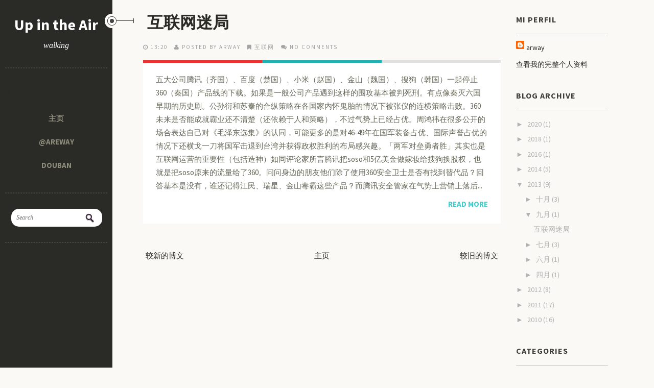

--- FILE ---
content_type: text/html; charset=utf-8
request_url: https://www.google.com/recaptcha/api2/aframe
body_size: 268
content:
<!DOCTYPE HTML><html><head><meta http-equiv="content-type" content="text/html; charset=UTF-8"></head><body><script nonce="jVUOTv6OrB6CW4ehHxvb5g">/** Anti-fraud and anti-abuse applications only. See google.com/recaptcha */ try{var clients={'sodar':'https://pagead2.googlesyndication.com/pagead/sodar?'};window.addEventListener("message",function(a){try{if(a.source===window.parent){var b=JSON.parse(a.data);var c=clients[b['id']];if(c){var d=document.createElement('img');d.src=c+b['params']+'&rc='+(localStorage.getItem("rc::a")?sessionStorage.getItem("rc::b"):"");window.document.body.appendChild(d);sessionStorage.setItem("rc::e",parseInt(sessionStorage.getItem("rc::e")||0)+1);localStorage.setItem("rc::h",'1769462315197');}}}catch(b){}});window.parent.postMessage("_grecaptcha_ready", "*");}catch(b){}</script></body></html>